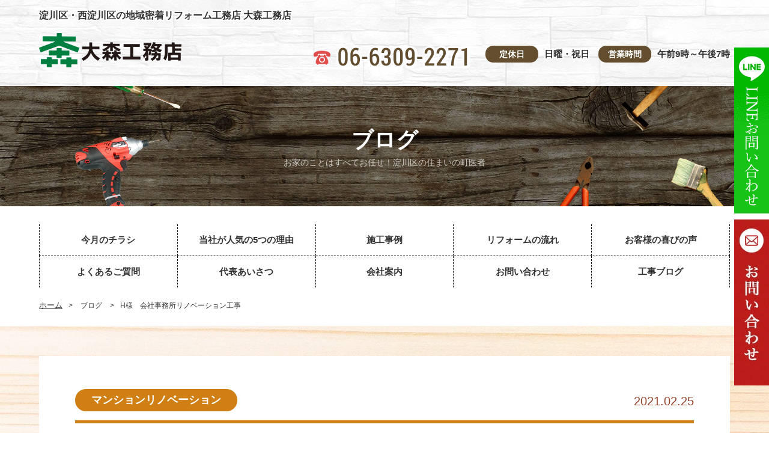

--- FILE ---
content_type: text/html; charset=UTF-8
request_url: https://omorikoumuten.jp/blog/h/
body_size: 11174
content:
<!DOCTYPE html>
<html>
<head>
<!-- Google Tag Manager -->
<script>(function(w,d,s,l,i){w[l]=w[l]||[];w[l].push({'gtm.start':
new Date().getTime(),event:'gtm.js'});var f=d.getElementsByTagName(s)[0],
j=d.createElement(s),dl=l!='dataLayer'?'&l='+l:'';j.async=true;j.src=
'https://www.googletagmanager.com/gtm.js?id='+i+dl;f.parentNode.insertBefore(j,f);
})(window,document,'script','dataLayer','GTM-MZ43T3P');</script>
<!-- End Google Tag Manager -->
<meta name="facebook-domain-verification" content="34nsrc3l7itqkvslz2dwpk66ta9ylr" />
<meta http-equiv="Content-Type" content="text/html; charset=UTF-8">
<meta name="viewport" content="width=device-width, initial-scale = 1.0">

<meta name="keywords" content="淀川区,西淀川区,リフォーム,工務店,大森工務店">
<meta name="description" content="淀川区・西淀川区のリフォームのことなら地域密着リフォーム工務店の株式会社大森工務店にお任せください！！">
<!--[if IE]><meta http-equiv="X-UA-Compatible" content="IE=edge"><![endif]-->
<link rel="shortcut icon" href="https://omorikoumuten.jp/wp-content/themes/omorikoumuten/images/favicon.ico">
<link rel="apple-touch-icon-precomposed" size="114x114" href="https://omorikoumuten.jp/wp-content/themes/omorikoumuten/images/ico_home.png">
<link rel="stylesheet" type="text/css" href="https://omorikoumuten.jp/wp-content/themes/omorikoumuten/css/cmn_style.css" media="all" />
<link rel="stylesheet" type="text/css" href="https://omorikoumuten.jp/wp-content/themes/omorikoumuten/css/cmn_layout.css" media="all" />
<link rel="stylesheet" href="https://omorikoumuten.jp/wp-content/themes/omorikoumuten/style.css" type="text/css" media="all" /><link rel="stylesheet" href="https://omorikoumuten.jp/wp-content/themes/omorikoumuten/css/cmn_layout.css">
<link rel="stylesheet" href="https://omorikoumuten.jp/wp-content/themes/omorikoumuten/css/slick.css">
<link rel="stylesheet" href="https://omorikoumuten.jp/wp-content/themes/omorikoumuten/css/slick-theme.css">
<link rel="stylesheet" type="text/css" href="https://omorikoumuten.jp/wp-content/themes/omorikoumuten/css/slider-pro.min.css">
<script type="text/javascript" src="https://omorikoumuten.jp/wp-content/themes/omorikoumuten/js/jquery.min.js"></script>
<script src="https://omorikoumuten.jp/wp-content/themes/omorikoumuten/js/slick.js"></script>
<script type="text/javascript" src="https://omorikoumuten.jp/wp-content/themes/omorikoumuten/js/common.js"></script>
<script src="https://omorikoumuten.jp/wp-content/themes/omorikoumuten/js/jquery.matchHeight-min.js"></script>
<script src="https://omorikoumuten.jp/wp-content/themes/omorikoumuten/js/jquery.biggerlink.min.js"></script>
<script src="https://omorikoumuten.jp/wp-content/themes/omorikoumuten/js/jquery.sliderPro.min.js"></script>
<script type="text/javascript">
	jQuery(function($) {
		var nav = $('#catalognavi'),
		offset = nav.offset();
		$(window).scroll(function () {
		  if($(window).scrollTop() > 677) {
			nav.addClass('navifixed');
		  } else {
			nav.removeClass('navifixed');
		  }
		});
	});
</script>
<script>
	$(function(){
		$( '.slider-pro-pc' ).sliderPro({
			width: 1150,
			height: 700,
			visibleSize: '100%',
			arrows: true,
			buttons: true,
			slideDistance:5
		});
		$( '.slider-pro-ts' ).sliderPro({
			width: 640,
			height: 480,
			visibleSize: '100%',
			arrows: false,
			buttons: true,
			slideDistance:0
		});
	})
</script>

<!--[if lt IE 9]>
	<script src="http://html5shim.googlecode.com/svn/trunk/html5.js"></script>
<![endif]-->
	

	<style>img:is([sizes="auto" i], [sizes^="auto," i]) { contain-intrinsic-size: 3000px 1500px }</style>
	
		<!-- All in One SEO 4.6.9.1 - aioseo.com -->
		<title>H様 会社事務所リノベーション工事 | 淀川区・西淀川区の地域密着リフォーム工務店 大森工務店</title>
		<meta name="description" content="トイレはアメージュｚでフチが無いタイプになっておりますので掃除がしやすいです。 洗面台はオフトです。 コンパクトでお手入れがしやすくなっております。" />
		<meta name="robots" content="max-image-preview:large" />
		<meta name="keywords" content="大森工務店,リフォーム,店舗工事,内装工事,水廻り雑工事" />
		<link rel="canonical" href="https://omorikoumuten.jp/blog/h/" />
		<meta name="generator" content="All in One SEO (AIOSEO) 4.6.9.1" />

		<!-- Google Tag Manager -->
<script>(function(w,d,s,l,i){w[l]=w[l]||[];w[l].push({'gtm.start':
new Date().getTime(),event:'gtm.js'});var f=d.getElementsByTagName(s)[0],
j=d.createElement(s),dl=l!='dataLayer'?'&l='+l:'';j.async=true;j.src=
'https://www.googletagmanager.com/gtm.js?id='+i+dl;f.parentNode.insertBefore(j,f);
})(window,document,'script','dataLayer','GTM-MJN5L6M');</script>
<!-- End Google Tag Manager -->
		<script type="application/ld+json" class="aioseo-schema">
			{"@context":"https:\/\/schema.org","@graph":[{"@type":"BreadcrumbList","@id":"https:\/\/omorikoumuten.jp\/blog\/h\/#breadcrumblist","itemListElement":[{"@type":"ListItem","@id":"https:\/\/omorikoumuten.jp\/#listItem","position":1,"name":"\u5bb6","item":"https:\/\/omorikoumuten.jp\/","nextItem":"https:\/\/omorikoumuten.jp\/blog\/h\/#listItem"},{"@type":"ListItem","@id":"https:\/\/omorikoumuten.jp\/blog\/h\/#listItem","position":2,"name":"H\u69d8\u3000\u4f1a\u793e\u4e8b\u52d9\u6240\u30ea\u30ce\u30d9\u30fc\u30b7\u30e7\u30f3\u5de5\u4e8b","previousItem":"https:\/\/omorikoumuten.jp\/#listItem"}]},{"@type":"Organization","@id":"https:\/\/omorikoumuten.jp\/#organization","name":"\u6dc0\u5ddd\u533a\u30fb\u897f\u6dc0\u5ddd\u533a\u306e\u5730\u57df\u5bc6\u7740\u30ea\u30d5\u30a9\u30fc\u30e0\u5de5\u52d9\u5e97 \u5927\u68ee\u5de5\u52d9\u5e97","url":"https:\/\/omorikoumuten.jp\/"},{"@type":"WebPage","@id":"https:\/\/omorikoumuten.jp\/blog\/h\/#webpage","url":"https:\/\/omorikoumuten.jp\/blog\/h\/","name":"H\u69d8 \u4f1a\u793e\u4e8b\u52d9\u6240\u30ea\u30ce\u30d9\u30fc\u30b7\u30e7\u30f3\u5de5\u4e8b | \u6dc0\u5ddd\u533a\u30fb\u897f\u6dc0\u5ddd\u533a\u306e\u5730\u57df\u5bc6\u7740\u30ea\u30d5\u30a9\u30fc\u30e0\u5de5\u52d9\u5e97 \u5927\u68ee\u5de5\u52d9\u5e97","description":"\u30c8\u30a4\u30ec\u306f\u30a2\u30e1\u30fc\u30b8\u30e5\uff5a\u3067\u30d5\u30c1\u304c\u7121\u3044\u30bf\u30a4\u30d7\u306b\u306a\u3063\u3066\u304a\u308a\u307e\u3059\u306e\u3067\u6383\u9664\u304c\u3057\u3084\u3059\u3044\u3067\u3059\u3002 \u6d17\u9762\u53f0\u306f\u30aa\u30d5\u30c8\u3067\u3059\u3002 \u30b3\u30f3\u30d1\u30af\u30c8\u3067\u304a\u624b\u5165\u308c\u304c\u3057\u3084\u3059\u304f\u306a\u3063\u3066\u304a\u308a\u307e\u3059\u3002","inLanguage":"ja","isPartOf":{"@id":"https:\/\/omorikoumuten.jp\/#website"},"breadcrumb":{"@id":"https:\/\/omorikoumuten.jp\/blog\/h\/#breadcrumblist"},"datePublished":"2021-02-25T13:03:42+09:00","dateModified":"2021-02-25T13:03:42+09:00"},{"@type":"WebSite","@id":"https:\/\/omorikoumuten.jp\/#website","url":"https:\/\/omorikoumuten.jp\/","name":"\u6dc0\u5ddd\u533a\u30fb\u897f\u6dc0\u5ddd\u533a\u306e\u5730\u57df\u5bc6\u7740\u30ea\u30d5\u30a9\u30fc\u30e0\u5de5\u52d9\u5e97 \u5927\u68ee\u5de5\u52d9\u5e97","inLanguage":"ja","publisher":{"@id":"https:\/\/omorikoumuten.jp\/#organization"}}]}
		</script>
		<!-- All in One SEO -->

<script type="text/javascript">
/* <![CDATA[ */
window._wpemojiSettings = {"baseUrl":"https:\/\/s.w.org\/images\/core\/emoji\/15.0.3\/72x72\/","ext":".png","svgUrl":"https:\/\/s.w.org\/images\/core\/emoji\/15.0.3\/svg\/","svgExt":".svg","source":{"concatemoji":"https:\/\/omorikoumuten.jp\/wp-includes\/js\/wp-emoji-release.min.js?ver=6.7.1"}};
/*! This file is auto-generated */
!function(i,n){var o,s,e;function c(e){try{var t={supportTests:e,timestamp:(new Date).valueOf()};sessionStorage.setItem(o,JSON.stringify(t))}catch(e){}}function p(e,t,n){e.clearRect(0,0,e.canvas.width,e.canvas.height),e.fillText(t,0,0);var t=new Uint32Array(e.getImageData(0,0,e.canvas.width,e.canvas.height).data),r=(e.clearRect(0,0,e.canvas.width,e.canvas.height),e.fillText(n,0,0),new Uint32Array(e.getImageData(0,0,e.canvas.width,e.canvas.height).data));return t.every(function(e,t){return e===r[t]})}function u(e,t,n){switch(t){case"flag":return n(e,"\ud83c\udff3\ufe0f\u200d\u26a7\ufe0f","\ud83c\udff3\ufe0f\u200b\u26a7\ufe0f")?!1:!n(e,"\ud83c\uddfa\ud83c\uddf3","\ud83c\uddfa\u200b\ud83c\uddf3")&&!n(e,"\ud83c\udff4\udb40\udc67\udb40\udc62\udb40\udc65\udb40\udc6e\udb40\udc67\udb40\udc7f","\ud83c\udff4\u200b\udb40\udc67\u200b\udb40\udc62\u200b\udb40\udc65\u200b\udb40\udc6e\u200b\udb40\udc67\u200b\udb40\udc7f");case"emoji":return!n(e,"\ud83d\udc26\u200d\u2b1b","\ud83d\udc26\u200b\u2b1b")}return!1}function f(e,t,n){var r="undefined"!=typeof WorkerGlobalScope&&self instanceof WorkerGlobalScope?new OffscreenCanvas(300,150):i.createElement("canvas"),a=r.getContext("2d",{willReadFrequently:!0}),o=(a.textBaseline="top",a.font="600 32px Arial",{});return e.forEach(function(e){o[e]=t(a,e,n)}),o}function t(e){var t=i.createElement("script");t.src=e,t.defer=!0,i.head.appendChild(t)}"undefined"!=typeof Promise&&(o="wpEmojiSettingsSupports",s=["flag","emoji"],n.supports={everything:!0,everythingExceptFlag:!0},e=new Promise(function(e){i.addEventListener("DOMContentLoaded",e,{once:!0})}),new Promise(function(t){var n=function(){try{var e=JSON.parse(sessionStorage.getItem(o));if("object"==typeof e&&"number"==typeof e.timestamp&&(new Date).valueOf()<e.timestamp+604800&&"object"==typeof e.supportTests)return e.supportTests}catch(e){}return null}();if(!n){if("undefined"!=typeof Worker&&"undefined"!=typeof OffscreenCanvas&&"undefined"!=typeof URL&&URL.createObjectURL&&"undefined"!=typeof Blob)try{var e="postMessage("+f.toString()+"("+[JSON.stringify(s),u.toString(),p.toString()].join(",")+"));",r=new Blob([e],{type:"text/javascript"}),a=new Worker(URL.createObjectURL(r),{name:"wpTestEmojiSupports"});return void(a.onmessage=function(e){c(n=e.data),a.terminate(),t(n)})}catch(e){}c(n=f(s,u,p))}t(n)}).then(function(e){for(var t in e)n.supports[t]=e[t],n.supports.everything=n.supports.everything&&n.supports[t],"flag"!==t&&(n.supports.everythingExceptFlag=n.supports.everythingExceptFlag&&n.supports[t]);n.supports.everythingExceptFlag=n.supports.everythingExceptFlag&&!n.supports.flag,n.DOMReady=!1,n.readyCallback=function(){n.DOMReady=!0}}).then(function(){return e}).then(function(){var e;n.supports.everything||(n.readyCallback(),(e=n.source||{}).concatemoji?t(e.concatemoji):e.wpemoji&&e.twemoji&&(t(e.twemoji),t(e.wpemoji)))}))}((window,document),window._wpemojiSettings);
/* ]]> */
</script>
<style id='wp-emoji-styles-inline-css' type='text/css'>

	img.wp-smiley, img.emoji {
		display: inline !important;
		border: none !important;
		box-shadow: none !important;
		height: 1em !important;
		width: 1em !important;
		margin: 0 0.07em !important;
		vertical-align: -0.1em !important;
		background: none !important;
		padding: 0 !important;
	}
</style>
<link rel='stylesheet' id='wp-block-library-css' href='https://omorikoumuten.jp/wp-includes/css/dist/block-library/style.min.css?ver=6.7.1' type='text/css' media='all' />
<style id='classic-theme-styles-inline-css' type='text/css'>
/*! This file is auto-generated */
.wp-block-button__link{color:#fff;background-color:#32373c;border-radius:9999px;box-shadow:none;text-decoration:none;padding:calc(.667em + 2px) calc(1.333em + 2px);font-size:1.125em}.wp-block-file__button{background:#32373c;color:#fff;text-decoration:none}
</style>
<style id='global-styles-inline-css' type='text/css'>
:root{--wp--preset--aspect-ratio--square: 1;--wp--preset--aspect-ratio--4-3: 4/3;--wp--preset--aspect-ratio--3-4: 3/4;--wp--preset--aspect-ratio--3-2: 3/2;--wp--preset--aspect-ratio--2-3: 2/3;--wp--preset--aspect-ratio--16-9: 16/9;--wp--preset--aspect-ratio--9-16: 9/16;--wp--preset--color--black: #000000;--wp--preset--color--cyan-bluish-gray: #abb8c3;--wp--preset--color--white: #ffffff;--wp--preset--color--pale-pink: #f78da7;--wp--preset--color--vivid-red: #cf2e2e;--wp--preset--color--luminous-vivid-orange: #ff6900;--wp--preset--color--luminous-vivid-amber: #fcb900;--wp--preset--color--light-green-cyan: #7bdcb5;--wp--preset--color--vivid-green-cyan: #00d084;--wp--preset--color--pale-cyan-blue: #8ed1fc;--wp--preset--color--vivid-cyan-blue: #0693e3;--wp--preset--color--vivid-purple: #9b51e0;--wp--preset--gradient--vivid-cyan-blue-to-vivid-purple: linear-gradient(135deg,rgba(6,147,227,1) 0%,rgb(155,81,224) 100%);--wp--preset--gradient--light-green-cyan-to-vivid-green-cyan: linear-gradient(135deg,rgb(122,220,180) 0%,rgb(0,208,130) 100%);--wp--preset--gradient--luminous-vivid-amber-to-luminous-vivid-orange: linear-gradient(135deg,rgba(252,185,0,1) 0%,rgba(255,105,0,1) 100%);--wp--preset--gradient--luminous-vivid-orange-to-vivid-red: linear-gradient(135deg,rgba(255,105,0,1) 0%,rgb(207,46,46) 100%);--wp--preset--gradient--very-light-gray-to-cyan-bluish-gray: linear-gradient(135deg,rgb(238,238,238) 0%,rgb(169,184,195) 100%);--wp--preset--gradient--cool-to-warm-spectrum: linear-gradient(135deg,rgb(74,234,220) 0%,rgb(151,120,209) 20%,rgb(207,42,186) 40%,rgb(238,44,130) 60%,rgb(251,105,98) 80%,rgb(254,248,76) 100%);--wp--preset--gradient--blush-light-purple: linear-gradient(135deg,rgb(255,206,236) 0%,rgb(152,150,240) 100%);--wp--preset--gradient--blush-bordeaux: linear-gradient(135deg,rgb(254,205,165) 0%,rgb(254,45,45) 50%,rgb(107,0,62) 100%);--wp--preset--gradient--luminous-dusk: linear-gradient(135deg,rgb(255,203,112) 0%,rgb(199,81,192) 50%,rgb(65,88,208) 100%);--wp--preset--gradient--pale-ocean: linear-gradient(135deg,rgb(255,245,203) 0%,rgb(182,227,212) 50%,rgb(51,167,181) 100%);--wp--preset--gradient--electric-grass: linear-gradient(135deg,rgb(202,248,128) 0%,rgb(113,206,126) 100%);--wp--preset--gradient--midnight: linear-gradient(135deg,rgb(2,3,129) 0%,rgb(40,116,252) 100%);--wp--preset--font-size--small: 13px;--wp--preset--font-size--medium: 20px;--wp--preset--font-size--large: 36px;--wp--preset--font-size--x-large: 42px;--wp--preset--spacing--20: 0.44rem;--wp--preset--spacing--30: 0.67rem;--wp--preset--spacing--40: 1rem;--wp--preset--spacing--50: 1.5rem;--wp--preset--spacing--60: 2.25rem;--wp--preset--spacing--70: 3.38rem;--wp--preset--spacing--80: 5.06rem;--wp--preset--shadow--natural: 6px 6px 9px rgba(0, 0, 0, 0.2);--wp--preset--shadow--deep: 12px 12px 50px rgba(0, 0, 0, 0.4);--wp--preset--shadow--sharp: 6px 6px 0px rgba(0, 0, 0, 0.2);--wp--preset--shadow--outlined: 6px 6px 0px -3px rgba(255, 255, 255, 1), 6px 6px rgba(0, 0, 0, 1);--wp--preset--shadow--crisp: 6px 6px 0px rgba(0, 0, 0, 1);}:where(.is-layout-flex){gap: 0.5em;}:where(.is-layout-grid){gap: 0.5em;}body .is-layout-flex{display: flex;}.is-layout-flex{flex-wrap: wrap;align-items: center;}.is-layout-flex > :is(*, div){margin: 0;}body .is-layout-grid{display: grid;}.is-layout-grid > :is(*, div){margin: 0;}:where(.wp-block-columns.is-layout-flex){gap: 2em;}:where(.wp-block-columns.is-layout-grid){gap: 2em;}:where(.wp-block-post-template.is-layout-flex){gap: 1.25em;}:where(.wp-block-post-template.is-layout-grid){gap: 1.25em;}.has-black-color{color: var(--wp--preset--color--black) !important;}.has-cyan-bluish-gray-color{color: var(--wp--preset--color--cyan-bluish-gray) !important;}.has-white-color{color: var(--wp--preset--color--white) !important;}.has-pale-pink-color{color: var(--wp--preset--color--pale-pink) !important;}.has-vivid-red-color{color: var(--wp--preset--color--vivid-red) !important;}.has-luminous-vivid-orange-color{color: var(--wp--preset--color--luminous-vivid-orange) !important;}.has-luminous-vivid-amber-color{color: var(--wp--preset--color--luminous-vivid-amber) !important;}.has-light-green-cyan-color{color: var(--wp--preset--color--light-green-cyan) !important;}.has-vivid-green-cyan-color{color: var(--wp--preset--color--vivid-green-cyan) !important;}.has-pale-cyan-blue-color{color: var(--wp--preset--color--pale-cyan-blue) !important;}.has-vivid-cyan-blue-color{color: var(--wp--preset--color--vivid-cyan-blue) !important;}.has-vivid-purple-color{color: var(--wp--preset--color--vivid-purple) !important;}.has-black-background-color{background-color: var(--wp--preset--color--black) !important;}.has-cyan-bluish-gray-background-color{background-color: var(--wp--preset--color--cyan-bluish-gray) !important;}.has-white-background-color{background-color: var(--wp--preset--color--white) !important;}.has-pale-pink-background-color{background-color: var(--wp--preset--color--pale-pink) !important;}.has-vivid-red-background-color{background-color: var(--wp--preset--color--vivid-red) !important;}.has-luminous-vivid-orange-background-color{background-color: var(--wp--preset--color--luminous-vivid-orange) !important;}.has-luminous-vivid-amber-background-color{background-color: var(--wp--preset--color--luminous-vivid-amber) !important;}.has-light-green-cyan-background-color{background-color: var(--wp--preset--color--light-green-cyan) !important;}.has-vivid-green-cyan-background-color{background-color: var(--wp--preset--color--vivid-green-cyan) !important;}.has-pale-cyan-blue-background-color{background-color: var(--wp--preset--color--pale-cyan-blue) !important;}.has-vivid-cyan-blue-background-color{background-color: var(--wp--preset--color--vivid-cyan-blue) !important;}.has-vivid-purple-background-color{background-color: var(--wp--preset--color--vivid-purple) !important;}.has-black-border-color{border-color: var(--wp--preset--color--black) !important;}.has-cyan-bluish-gray-border-color{border-color: var(--wp--preset--color--cyan-bluish-gray) !important;}.has-white-border-color{border-color: var(--wp--preset--color--white) !important;}.has-pale-pink-border-color{border-color: var(--wp--preset--color--pale-pink) !important;}.has-vivid-red-border-color{border-color: var(--wp--preset--color--vivid-red) !important;}.has-luminous-vivid-orange-border-color{border-color: var(--wp--preset--color--luminous-vivid-orange) !important;}.has-luminous-vivid-amber-border-color{border-color: var(--wp--preset--color--luminous-vivid-amber) !important;}.has-light-green-cyan-border-color{border-color: var(--wp--preset--color--light-green-cyan) !important;}.has-vivid-green-cyan-border-color{border-color: var(--wp--preset--color--vivid-green-cyan) !important;}.has-pale-cyan-blue-border-color{border-color: var(--wp--preset--color--pale-cyan-blue) !important;}.has-vivid-cyan-blue-border-color{border-color: var(--wp--preset--color--vivid-cyan-blue) !important;}.has-vivid-purple-border-color{border-color: var(--wp--preset--color--vivid-purple) !important;}.has-vivid-cyan-blue-to-vivid-purple-gradient-background{background: var(--wp--preset--gradient--vivid-cyan-blue-to-vivid-purple) !important;}.has-light-green-cyan-to-vivid-green-cyan-gradient-background{background: var(--wp--preset--gradient--light-green-cyan-to-vivid-green-cyan) !important;}.has-luminous-vivid-amber-to-luminous-vivid-orange-gradient-background{background: var(--wp--preset--gradient--luminous-vivid-amber-to-luminous-vivid-orange) !important;}.has-luminous-vivid-orange-to-vivid-red-gradient-background{background: var(--wp--preset--gradient--luminous-vivid-orange-to-vivid-red) !important;}.has-very-light-gray-to-cyan-bluish-gray-gradient-background{background: var(--wp--preset--gradient--very-light-gray-to-cyan-bluish-gray) !important;}.has-cool-to-warm-spectrum-gradient-background{background: var(--wp--preset--gradient--cool-to-warm-spectrum) !important;}.has-blush-light-purple-gradient-background{background: var(--wp--preset--gradient--blush-light-purple) !important;}.has-blush-bordeaux-gradient-background{background: var(--wp--preset--gradient--blush-bordeaux) !important;}.has-luminous-dusk-gradient-background{background: var(--wp--preset--gradient--luminous-dusk) !important;}.has-pale-ocean-gradient-background{background: var(--wp--preset--gradient--pale-ocean) !important;}.has-electric-grass-gradient-background{background: var(--wp--preset--gradient--electric-grass) !important;}.has-midnight-gradient-background{background: var(--wp--preset--gradient--midnight) !important;}.has-small-font-size{font-size: var(--wp--preset--font-size--small) !important;}.has-medium-font-size{font-size: var(--wp--preset--font-size--medium) !important;}.has-large-font-size{font-size: var(--wp--preset--font-size--large) !important;}.has-x-large-font-size{font-size: var(--wp--preset--font-size--x-large) !important;}
:where(.wp-block-post-template.is-layout-flex){gap: 1.25em;}:where(.wp-block-post-template.is-layout-grid){gap: 1.25em;}
:where(.wp-block-columns.is-layout-flex){gap: 2em;}:where(.wp-block-columns.is-layout-grid){gap: 2em;}
:root :where(.wp-block-pullquote){font-size: 1.5em;line-height: 1.6;}
</style>
<link rel='stylesheet' id='contact-form-7-css' href='https://omorikoumuten.jp/wp-content/plugins/contact-form-7/includes/css/styles.css?ver=5.5.3' type='text/css' media='all' />
<link rel='stylesheet' id='cf7msm_styles-css' href='https://omorikoumuten.jp/wp-content/plugins/contact-form-7-multi-step-module/resources/cf7msm.css?ver=4.4' type='text/css' media='all' />
<link rel='stylesheet' id='contact-form-7-confirm-css' href='https://omorikoumuten.jp/wp-content/plugins/contact-form-7-add-confirm/includes/css/styles.css?ver=5.1' type='text/css' media='all' />
<link rel='stylesheet' id='wp-pagenavi-css' href='https://omorikoumuten.jp/wp-content/plugins/wp-pagenavi/pagenavi-css.css?ver=2.70' type='text/css' media='all' />
<link rel='stylesheet' id='grw-public-main-css-css' href='https://omorikoumuten.jp/wp-content/plugins/widget-google-reviews/assets/css/public-main.css?ver=5.9.1' type='text/css' media='all' />
<script type="text/javascript" src="https://omorikoumuten.jp/wp-includes/js/jquery/jquery.min.js?ver=3.7.1" id="jquery-core-js"></script>
<script type="text/javascript" src="https://omorikoumuten.jp/wp-includes/js/jquery/jquery-migrate.min.js?ver=3.4.1" id="jquery-migrate-js"></script>
<script type="text/javascript" defer="defer" src="https://omorikoumuten.jp/wp-content/plugins/widget-google-reviews/assets/js/public-main.js?ver=5.9.1" id="grw-public-main-js-js"></script>
<link rel="https://api.w.org/" href="https://omorikoumuten.jp/wp-json/" /><link rel="EditURI" type="application/rsd+xml" title="RSD" href="https://omorikoumuten.jp/xmlrpc.php?rsd" />
<meta name="generator" content="WordPress 6.7.1" />
<link rel='shortlink' href='https://omorikoumuten.jp/?p=609' />
<link rel="alternate" title="oEmbed (JSON)" type="application/json+oembed" href="https://omorikoumuten.jp/wp-json/oembed/1.0/embed?url=https%3A%2F%2Fomorikoumuten.jp%2Fblog%2Fh%2F" />
<link rel="alternate" title="oEmbed (XML)" type="text/xml+oembed" href="https://omorikoumuten.jp/wp-json/oembed/1.0/embed?url=https%3A%2F%2Fomorikoumuten.jp%2Fblog%2Fh%2F&#038;format=xml" />
<script src="https://ajaxzip3.github.io/ajaxzip3.js" charset="UTF-8"></script>
    <script type="text/javascript">
    jQuery(function($){
    $("#zip").attr('onKeyUp', 'AjaxZip3.zip2addr(this,\'\',\'address\',\'address\');');
    $("#zip2").attr('onKeyUp', 'AjaxZip3.zip2addr(\'zip1\',\'zip2\',\'prefecture\',\'city\',\'street\');');});</script>
    <script type="text/javascript">
    jQuery(function($){
    $("#zip_s").attr('onKeyUp', 'AjaxZip3.zip2addr(this,\'\',\'address\',\'address\');');
    $("#zip2_s").attr('onKeyUp', 'AjaxZip3.zip2addr(\'zip1_s\',\'zip2_s\',\'prefecture_s\',\'city_s\',\'street\');');});</script>
<!-- Global site tag (gtag.js) - Google Analytics -->
<script async src="https://www.googletagmanager.com/gtag/js?id=UA-97420108-1"></script>
<script>
  window.dataLayer = window.dataLayer || [];
  function gtag(){dataLayer.push(arguments);}
  gtag('js', new Date());

  gtag('config', 'UA-97420108-1');
</script>


<!-- Facebook Pixel Code -->
<script>
  !function(f,b,e,v,n,t,s)
  {if(f.fbq)return;n=f.fbq=function(){n.callMethod?
  n.callMethod.apply(n,arguments):n.queue.push(arguments)};
  if(!f._fbq)f._fbq=n;n.push=n;n.loaded=!0;n.version='2.0';
  n.queue=[];t=b.createElement(e);t.async=!0;
  t.src=v;s=b.getElementsByTagName(e)[0];
  s.parentNode.insertBefore(t,s)}(window, document,'script',
  'https://connect.facebook.net/en_US/fbevents.js');
  fbq('init', '269663448231488');
  fbq('track', 'PageView');
</script>
<noscript><img height="1" width="1" style="display:none"
  src="https://www.facebook.com/tr?id=269663448231488&ev=PageView&noscript=1"
/></noscript>
<!-- End Facebook Pixel Code -->
</head>
<body>
<!-- Google Tag Manager (noscript) -->
<noscript><iframe src="https://www.googletagmanager.com/ns.html?id=GTM-MZ43T3P"
height="0" width="0" style="display:none;visibility:hidden"></iframe></noscript>
<!-- End Google Tag Manager (noscript) -->
<div id="wrapper">
	<div class="pageheader">
		<header>
			<div class="header">
				<div class="headerIn">
					<div class="inner visiblePC">
						<div class="headertxt clearfix">
							<div class="left text">淀川区・西淀川区の地域密着リフォーム工務店 大森工務店</div>
<!-- 							<div class="right text">〒532-0036 大阪府大阪市淀川区三津屋中3-11-21 GEOの隣</div> -->
						</div>
						<div class="headerbox clearfix">
							<h1 class="left op headerLogo"><a href="https://omorikoumuten.jp"><img src="https://omorikoumuten.jp/wp-content/themes/omorikoumuten/images/logo.png" alt="大森工務店"></a></h1>
							<div class="time right"><p class="ico ff01 mr10 ml15">営業時間</p><span>午前9時～午後7時</span></div>
							<div class="time right"><p class="ico ff01 mr10 ml25">定休日</p><span>日曜・祝日</span></div>
							<div class="headertel right"><img src="https://omorikoumuten.jp/wp-content/themes/omorikoumuten/images/pic_header03.png" alt="電話06-6309-2271"></div>
						</div>
					</div>
					<div class="visibleTS">
						<div class="spheader clearfix">
							<h1 class="logo left"><a href="https://omorikoumuten.jp"><img src="https://omorikoumuten.jp/wp-content/themes/omorikoumuten/images/pic_header04_pc.png" alt="淀川区・西淀川区の地域密着リフォーム店 大森工務店" class="tab_logo"><img src="https://omorikoumuten.jp/wp-content/themes/omorikoumuten/images/pic_header04_sp.png" alt="淀川区・西淀川区の地域密着リフォーム店 大森工務店" class="sp_logo"></a></h1>
							<div class="menu navbarToggle right" data-target=".navbarCollapse"><img src="https://omorikoumuten.jp/wp-content/themes/omorikoumuten/images/pic_header05.png" alt="メニューボタン"></div>
						</div>
					</div>
				</div><!-- /.headerIn -->
				<div class="visibleTS">
					<nav class="navbarCollapse">
						<div class="box clearfix">
							<p class="left"><img src="https://omorikoumuten.jp/wp-content/themes/omorikoumuten/images/pic_header04_sp.png" alt="淀川区・西淀川区の地域密着リフォーム店 大森工務店"></p>
							<div class="right navbarToggle" data-target=".navbarCollapse"><img src="https://omorikoumuten.jp/wp-content/themes/omorikoumuten/images/pic_header07.png" alt="close"></div>
						</div>
						<ul>
							<li><a href="https://omorikoumuten.jp/">ホーム</a></li>
							<li><a href="https://omorikoumuten.jp/good_deal">今月のチラシ</a></li>
							<li><a href="https://omorikoumuten.jp/reasons">当社が人気の5つの理由</a></li>
							<li><a href="https://omorikoumuten.jp/works">施工事例</a></li>
							<li><a href="https://omorikoumuten.jp/flow-reform">リフォームの流れ</a></li>
							<li><a href="https://omorikoumuten.jp/review">お客様の喜びの声</a></li>
							<li><a href="https://omorikoumuten.jp/faq">よくあるご質問</a></li>
							<li><a href="https://omorikoumuten.jp/staff">代表あいさつ</a></li>
							<li><a href="https://omorikoumuten.jp/outline">会社案内</a></li>
							<li><a href="https://omorikoumuten.jp/contact">お問い合わせ</a></li>
							<li><a href="https://omorikoumuten.jp/blog">工事ブログ</a></li>
						</ul>
						<div class="link">
							<a href="https://www.facebook.com/omorikoumuten/" target="_blank"><img src="https://omorikoumuten.jp/wp-content/themes/omorikoumuten/images/pic_header11.png" alt="大森工務店のフェイスブック"></a>
							<a href="https://www.instagram.com/omori_komuten/?hl=ja" target="_blank"><img src="https://omorikoumuten.jp/wp-content/themes/omorikoumuten/images/pic_header12.png" alt="大森工務店のインスタグラム"></a>
						</div>
					</nav><!-- /.navbar-collapse -->
				</div>
			</div><!-- /#header -->
		</header>
	</div><!-- pageheader -->
	<article class="article">
		<div class="pageteaser">
			<div class="inner">
				<h2 class="teasertit">
								ブログ								<span class="ff01">お家のことはすべてお任せ！淀川区の住まいの町医者</span>
				</h2>
			</div>
		</div><!-- .pageteaser -->
		<div id="contents">
			<div class="catalog visiblePC ff01" id="catalognavi">
				<div class="inner">
					<ul class="clearfix">
						<li><a href="https://omorikoumuten.jp/good_deal">今月のチラシ</a></li>
						<li><a href="https://omorikoumuten.jp/reasons">当社が人気の5つの理由</a></li>
						<li><a href="https://omorikoumuten.jp/works">施工事例</a></li>
						<li><a href="https://omorikoumuten.jp/flow-reform">リフォームの流れ</a></li>
						<li><a href="https://omorikoumuten.jp/review">お客様の喜びの声</a></li>
					</ul>
					<ul class="clearfix two">
						<li><a href="https://omorikoumuten.jp/faq">よくあるご質問</a></li>
						<li><a href="https://omorikoumuten.jp/staff">代表あいさつ</a></li>
						<li><a href="https://omorikoumuten.jp/outline">会社案内</a></li>
						<li><a href="https://omorikoumuten.jp/contact">お問い合わせ</a></li>
						<li><a href="https://omorikoumuten.jp/blog">工事ブログ</a></li>
					</ul>
				</div>
			</div>
			<div id="breadcrumb" class="visiblePC">
				<div class="inner">
					<p>
						<a href="https://omorikoumuten.jp">ホーム</a><span>&gt;</span>
										ブログ														<span>&gt;</span>H様　会社事務所リノベーション工事									</p>
				</div>
			</div>

		
			<div class="regunews regulationbg single">
				<div class="inner">
					<div class="regunewspanel">
						<div class="regunewstop clearfix">
							<p class="regucasecat sin">
							<a href="https://omorikoumuten.jp/blog_cate/manshonrenove/">マンションリノベーション</a>							</p>
							<p class="date">2021.02.25</p>
						</div>
						<h3 class="regucasetit">H様　会社事務所リノベーション工事</h3>
						<div class="mainpic"><img src="https://omorikoumuten.jp/wp-content/uploads/0d576503bd30c238c536db1ad22d68d8.jpg" alt="H様　会社事務所リノベーション工事"></a></div>
						
											<div class="regunewsbox"><p>こんにちわ～</p>
<p>最近は、気温が上がったり下がったりしておりますがいかがお過ごしでしょうか</p>
<p>体調管理しっかり行って行きましょう！！！</p>
<p>&nbsp;</p>
<p>先日、大阪市H様の会社事務所のリノベーション工事が完了致しました。</p>
<p>&nbsp;</p>
<p>ユニットバスから、トイレと洗面台に入れ替え工事致しました。</p>
<p>&nbsp;</p>
<p><span style="color: #ff6600;">工事まえです。</span></p>
<p><span style="font-size: 10pt;"><img fetchpriority="high" decoding="async" class="alignnone  wp-image-616" src="http://omorikoumuten.jp/wp-content/uploads/899c6cd3cfd46d4b73f0d7baec3ecd57-225x300.jpg" alt="" width="206" height="275" srcset="https://omorikoumuten.jp/wp-content/uploads/899c6cd3cfd46d4b73f0d7baec3ecd57-225x300.jpg 225w, https://omorikoumuten.jp/wp-content/uploads/899c6cd3cfd46d4b73f0d7baec3ecd57-768x1024.jpg 768w, https://omorikoumuten.jp/wp-content/uploads/899c6cd3cfd46d4b73f0d7baec3ecd57.jpg 1108w" sizes="(max-width: 206px) 100vw, 206px" />　</span><img decoding="async" class="alignnone  wp-image-615" src="http://omorikoumuten.jp/wp-content/uploads/dd97b42e67bcb7a091480bb44bf9a432-225x300.jpg" alt="" width="206" height="275" srcset="https://omorikoumuten.jp/wp-content/uploads/dd97b42e67bcb7a091480bb44bf9a432-225x300.jpg 225w, https://omorikoumuten.jp/wp-content/uploads/dd97b42e67bcb7a091480bb44bf9a432-768x1024.jpg 768w, https://omorikoumuten.jp/wp-content/uploads/dd97b42e67bcb7a091480bb44bf9a432.jpg 1108w" sizes="(max-width: 206px) 100vw, 206px" />　<img decoding="async" class="alignnone  wp-image-614" src="http://omorikoumuten.jp/wp-content/uploads/8b712635cea5dfb90557954b244dec32-225x300.jpg" alt="" width="205" height="273" srcset="https://omorikoumuten.jp/wp-content/uploads/8b712635cea5dfb90557954b244dec32-225x300.jpg 225w, https://omorikoumuten.jp/wp-content/uploads/8b712635cea5dfb90557954b244dec32-768x1024.jpg 768w, https://omorikoumuten.jp/wp-content/uploads/8b712635cea5dfb90557954b244dec32.jpg 1108w" sizes="(max-width: 205px) 100vw, 205px" /></p>
<p>&nbsp;</p>
<p>&nbsp;</p>
<p><span style="color: #ff6600;">工事後です。</span></p>
<p>　<img loading="lazy" decoding="async" class="alignnone  wp-image-605" src="http://omorikoumuten.jp/wp-content/uploads/236069dec236407f9c2dfb51fd192032-225x300.jpg" alt="" width="192" height="256" srcset="https://omorikoumuten.jp/wp-content/uploads/236069dec236407f9c2dfb51fd192032-225x300.jpg 225w, https://omorikoumuten.jp/wp-content/uploads/236069dec236407f9c2dfb51fd192032-768x1024.jpg 768w, https://omorikoumuten.jp/wp-content/uploads/236069dec236407f9c2dfb51fd192032.jpg 1108w" sizes="auto, (max-width: 192px) 100vw, 192px" /> <img loading="lazy" decoding="async" class="alignnone  wp-image-611" src="http://omorikoumuten.jp/wp-content/uploads/f8afa6129c4e1628cd0c546038ee7775-225x300.jpg" alt="" width="192" height="257" srcset="https://omorikoumuten.jp/wp-content/uploads/f8afa6129c4e1628cd0c546038ee7775-225x300.jpg 225w, https://omorikoumuten.jp/wp-content/uploads/f8afa6129c4e1628cd0c546038ee7775-768x1024.jpg 768w, https://omorikoumuten.jp/wp-content/uploads/f8afa6129c4e1628cd0c546038ee7775.jpg 1108w" sizes="auto, (max-width: 192px) 100vw, 192px" /> <img loading="lazy" decoding="async" class="alignnone  wp-image-610" src="http://omorikoumuten.jp/wp-content/uploads/c8eef93ce655b131c1343513a68ba85f-225x300.jpg" alt="" width="192" height="256" srcset="https://omorikoumuten.jp/wp-content/uploads/c8eef93ce655b131c1343513a68ba85f-225x300.jpg 225w, https://omorikoumuten.jp/wp-content/uploads/c8eef93ce655b131c1343513a68ba85f-768x1024.jpg 768w, https://omorikoumuten.jp/wp-content/uploads/c8eef93ce655b131c1343513a68ba85f.jpg 1108w" sizes="auto, (max-width: 192px) 100vw, 192px" /> <img loading="lazy" decoding="async" class="alignnone  wp-image-612" src="http://omorikoumuten.jp/wp-content/uploads/0d576503bd30c238c536db1ad22d68d8-225x300.jpg" alt="" width="209" height="279" srcset="https://omorikoumuten.jp/wp-content/uploads/0d576503bd30c238c536db1ad22d68d8-225x300.jpg 225w, https://omorikoumuten.jp/wp-content/uploads/0d576503bd30c238c536db1ad22d68d8-768x1024.jpg 768w, https://omorikoumuten.jp/wp-content/uploads/0d576503bd30c238c536db1ad22d68d8.jpg 1108w" sizes="auto, (max-width: 209px) 100vw, 209px" /></p>
<p>&nbsp;</p>
<p>トイレはアメージュｚでフチが無いタイプになっておりますので掃除がしやすいです。</p>
<p>洗面台はオフトです。</p>
<p>コンパクトでお手入れがしやすくなっております。</p>
<p>&nbsp;</p>
<p>工事のご依頼ありがとうございました！！</p>
<p>またお困りの事がございましたら何でもご相談ください。</p>
<p>&nbsp;</p>
<p><span style="color: #008000;">株式会社　大森工務店</span></p>
<p><span style="color: #008000;">代表取締役社長　大森雄大</span></p>
</div>
					
						<div class="regunewsbox">
	
							
						</div><!-- regunewsbox -->
					</div><!-- regunewspanel -->
					<div class="combtn ff01"><a href="https://omorikoumuten.jp/blog" class="op">一覧へ戻る</a></div>
						
					<div class="regunewsother blogSingle">
						<p class="tit"><img src="https://omorikoumuten.jp/wp-content/themes/omorikoumuten/images/tit_regulation05.png" alt="新着記事"></p>
						<div class="works blog">
							<ul class="clearfix">
								<li>
									<div class="box hlg01">
										<p class="pic"><a href="https://omorikoumuten.jp/blog/post-1042/"><img src="https://omorikoumuten.jp/wp-content/uploads/8300BC16-D121-4FBC-83E4-91527977299D.jpg" alt="フロアタイル上貼り工事"></a></p>
										<div class="categorybox clearfix">
											<p class="cate">
																						</p>
											<p class="date">2026.01.07</p>
										</div>
										<div class="txt ff01">
										フロアタイル上貼り工事										</div>
									</div>
								</li>
								<li>
									<div class="box hlg01">
										<p class="pic"><a href="https://omorikoumuten.jp/blog/post-1030/"><img src="https://omorikoumuten.jp/wp-content/uploads/S__144039945_0.jpg" alt="工場　防音工事"></a></p>
										<div class="categorybox clearfix">
											<p class="cate">
																						</p>
											<p class="date">2025.11.21</p>
										</div>
										<div class="txt ff01">
										工場　防音工事										</div>
									</div>
								</li>
								<li>
									<div class="box hlg01">
										<p class="pic"><a href="https://omorikoumuten.jp/blog/post-1015/"><img src="https://omorikoumuten.jp/wp-content/uploads/AEF1BA00-0AAE-4633-9827-946F69E9B0FB.jpg" alt="マンションリノベーション"></a></p>
										<div class="categorybox clearfix">
											<p class="cate">
																						</p>
											<p class="date">2025.10.27</p>
										</div>
										<div class="txt ff01">
										マンションリノベーション										</div>
									</div>
								</li>
							</ul>
						</div>
					</div><!-- regunewsother -->
				</div><!-- inner -->
			</div><!-- regunews regulationbg -->

			<div class="works blog blogCont">
				<div class="top"><img src="https://omorikoumuten.jp/wp-content/themes/omorikoumuten/images/pic_category02.png" alt=""></div>
				<div class="inner">
					<h2 class="tit"><img src="https://omorikoumuten.jp/wp-content/themes/omorikoumuten/images/pic_category01.png" alt="ブログ種別"></h2>
				</div>
				<div class="regucategory">
					<div class="inner">
						<ul class="regucategorylist clearfix">
								<li class="cat-item cat-item-39"><a href="https://omorikoumuten.jp/blog_cate/39/">新築工事</a>
</li>
	<li class="cat-item cat-item-36"><a href="https://omorikoumuten.jp/blog_cate/36/">外壁工事</a>
</li>
	<li class="cat-item cat-item-32"><a href="https://omorikoumuten.jp/blog_cate/32/">マンションリフォーム</a>
</li>
	<li class="cat-item cat-item-31"><a href="https://omorikoumuten.jp/blog_cate/31/">マンションフルリノベーション</a>
</li>
	<li class="cat-item cat-item-30"><a href="https://omorikoumuten.jp/blog_cate/30/">水回りのリフォーム</a>
</li>
	<li class="cat-item cat-item-29"><a href="https://omorikoumuten.jp/blog_cate/29/">タイル張り替え</a>
</li>
	<li class="cat-item cat-item-28"><a href="https://omorikoumuten.jp/blog_cate/28/">ご案内</a>
</li>
	<li class="cat-item cat-item-25"><a href="https://omorikoumuten.jp/blog_cate/shatakouji/">シャッター</a>
</li>
	<li class="cat-item cat-item-22"><a href="https://omorikoumuten.jp/blog_cate/koronataisaku/">コロナ対策</a>
</li>
	<li class="cat-item cat-item-21"><a href="https://omorikoumuten.jp/blog_cate/namiitakoukankouji/">波板交換</a>
</li>
	<li class="cat-item cat-item-18"><a href="https://omorikoumuten.jp/blog_cate/manshonrenove/">マンションリノベーション</a>
</li>
	<li class="cat-item cat-item-17"><a href="https://omorikoumuten.jp/blog_cate/tempokaisoukouji/">店舗改装</a>
</li>
	<li class="cat-item cat-item-16"><a href="https://omorikoumuten.jp/blog_cate/renovation-2/">リノベーション</a>
</li>
	<li class="cat-item cat-item-14"><a href="https://omorikoumuten.jp/blog_cate/morutaruhoshuukouji/">モルタル補修</a>
</li>
						</ul>
					</div>
				</div>
			</div>
		<p class="formimg visiblePC"><img src="https://omorikoumuten.jp/wp-content/themes/omorikoumuten/images/img_regulation20.png" alt="まずはお気軽にお電話ください！"></p>
		<div class="visiblePC">
			<div class="pcfixed">
				<div class="top op"><a href="https://llll.style/lp/zbv/67ft" target="_blank"><img src="https://omorikoumuten.jp/wp-content/themes/omorikoumuten/images/fixed_line.gif" alt="LINEお問い合わせ"></a></div>
				<div class="bottom op"><a href="https://omorikoumuten.jp/contact"><img src="https://omorikoumuten.jp/wp-content/themes/omorikoumuten/images/fixed.jpg" alt="お問い合わせ"></a></div>
			</div>
		</div>
		<div class="visibleTS">
			<div class="spfixed">
				<div class="pageflex">
					<dl class="tel hlg01 biggerlink">
						<dt><a href="tel:0663092271"><img src="https://omorikoumuten.jp/wp-content/themes/omorikoumuten/images/ico_tel.png" alt=""></a></dt>
						<dd>電話でお問い合わせ</dd>
					</dl>
					<dl class="line hlg01 biggerlink">
						<dt><a href="https://llll.style/lp/zbv/67ft" target="_blank"><img src="https://omorikoumuten.jp/wp-content/themes/omorikoumuten/images/ico_line.png" alt=""></a></dt>
						<dd>LINEでお問い合わせ</dd>
					</dl>
				</div>
			</div>
		</div>
		<div class="pageTop op"><a href="#"><img src="https://omorikoumuten.jp/wp-content/themes/omorikoumuten/images/pagetop.png" alt="ページの先頭へ"></a></div>
	</article>

	<footer>
		<div class="footer">
			<div class="header">
				<div class="headerIn">
					<div class="inner">
						<div class="headertxt clearfix">
							<div class="left text">淀川区・西淀川区の地域密着リフォーム店</div>
<!-- 							<div class="right visiblePC text">〒532-0036 大阪府大阪市淀川区三津屋中3-11-21 GEOの隣</div> -->
						</div>
						<div class="headerbox clearfix">
							<div class="left headerLogo"><img src="https://omorikoumuten.jp/wp-content/themes/omorikoumuten/images/logo.png" alt="淀川区の地域密着リフォーム店 大森工務店"></div>
							<div class="headertel right visibleTS"><img src="https://omorikoumuten.jp/wp-content/themes/omorikoumuten/images/pic_header03.png" alt="電話06-6309-2271"></div>
							<div class="time right"><p class="ico ff01">営業時間</p><span>午前9時～午後7時</span></div>
							<div class="time right"><p class="ico ff01">定休日</p><span>日曜・祝日</span></div>
<!-- 							<p class="location visibleTS">〒532-0036 大阪府大阪市淀川区三津屋中3-11-21 GEOの隣</p> -->
							<div class="headertel right visiblePC"><img src="https://omorikoumuten.jp/wp-content/themes/omorikoumuten/images/pic_header03.png" alt="電話06-6309-2271"></div>
						</div>
						<div class="headerbox clearfix">
							<ul class="footer_shop_list">
								<li>
									<p class="shop_name">本社</p>
									<p class="shop_address"><span class="post_code">〒532-0021</span>大阪府大阪市淀川区田川北1丁目9ー17</p>
								</li>
								<li>
									<p class="shop_name">大阪営業所</p>
									<p class="shop_address"><span class="post_code">〒532-0026</span>大阪府大阪市淀川区塚本2-2-23</p>
								</li>
								<li>
									<p class="shop_name">東京営業所</p>
									<p class="shop_address"><span class="post_code">〒107-0052</span>東京都港区赤坂2丁目19−4 関ビル</p>
								</li>
							</ul>
						</div>
						<div class="links"><a class="facebook op" href="https://www.facebook.com/omorikoumuten/" target="_blank"><img src="https://omorikoumuten.jp/wp-content/themes/omorikoumuten/images/pic_header11.png" alt="大森工務店のフェイスブック"></a><a class="ins op" href="https://www.instagram.com/omori_komuten/?hl=ja" target="_blank"><img src="https://omorikoumuten.jp/wp-content/themes/omorikoumuten/images/pic_header12.png" alt="大森工務店のインスタグラム"></a></div>
					</div>
				</div>
			</div>
		</div>
	</footer>

</div><!-- /#wrapper -->
<script type="text/javascript" src="https://omorikoumuten.jp/wp-includes/js/dist/vendor/wp-polyfill.min.js?ver=3.15.0" id="wp-polyfill-js"></script>
<script type="text/javascript" id="contact-form-7-js-extra">
/* <![CDATA[ */
var wpcf7 = {"api":{"root":"https:\/\/omorikoumuten.jp\/wp-json\/","namespace":"contact-form-7\/v1"}};
/* ]]> */
</script>
<script type="text/javascript" src="https://omorikoumuten.jp/wp-content/plugins/contact-form-7/includes/js/index.js?ver=5.5.3" id="contact-form-7-js"></script>
<script type="text/javascript" id="cf7msm-js-extra">
/* <![CDATA[ */
var cf7msm_posted_data = [];
/* ]]> */
</script>
<script type="text/javascript" src="https://omorikoumuten.jp/wp-content/plugins/contact-form-7-multi-step-module/resources/cf7msm.min.js?ver=4.4" id="cf7msm-js"></script>
<script type="text/javascript" src="https://omorikoumuten.jp/wp-includes/js/jquery/jquery.form.min.js?ver=4.3.0" id="jquery-form-js"></script>
<script type="text/javascript" src="https://omorikoumuten.jp/wp-content/plugins/contact-form-7-add-confirm/includes/js/scripts.js?ver=5.1" id="contact-form-7-confirm-js"></script>
</body>
</html>


--- FILE ---
content_type: text/css
request_url: https://omorikoumuten.jp/wp-content/themes/omorikoumuten/css/cmn_layout.css
body_size: 1036
content:
@charset "UTF-8";
/*
 * cmn_layout.css
 *
 *  version --- 1.0
 */


/* !HTML5 elements
---------------------------------------------------------- */
header, footer, nav, section, aside, article {
	display: block;
}
/* !Reseting
---------------------------------------------------------- */
body {
	font-family: "游ゴシック Medium", "Yu Gothic Medium", "游ゴシック体", YuGothic, "ヒラギノ角ゴ ProN W3", "Hiragino Kaku Gothic ProN", sans-serif;
	font-size: 12px;
	-webkit-text-size-adjust: none;
	line-height: 1.5;
	color: #333333;
}
::selection {
    background: #ffdb79;
}
::-moz-selection {
    background: #ffdb79;
}
.ff01 {
	font-weight: bold;
}
body.fontS {
	font-size: 10px;
}
body.fontM {
	font-size: 12px;
}
body.fontL {
	font-size: 14px;
}
body, div, pre, p, blockquote, dl, dt, dd, ul, ol, li, h1, h2, h3, h4, h5, h6, form, fieldset, th, td {
	margin: 0;
	padding: 0;
}
input, textarea {
	margin: 0;
	font-size: 100%;
}
label {
	cursor: pointer;
}
table {
	border-collapse: collapse;
	border-spacing: 0;
	font-size: 100%;
}
fieldset, img {
	border: 0;
}
img {
	vertical-align: top;
	max-width: 100%;
}
address, caption, cite, code, dfn, em, th, var {
	font-style: normal;
	font-weight: normal;
}
ol, ul {
	list-style: none;
}
caption, th {
	text-align: left;
}
h1, h2, h3, h4, h5, h6 {
	font-size: 100%;
	font-weight: normal;
}
q:after, q:before {
	content: '';
}
a, input { /* outline: none; */
}
abbr, acronym {
	border: 0;
}
a:hover {
	text-decoration: none;
}
/* !Clearfix
---------------------------------------------------------- */
.clearfix {
	display: block;
	min-height: 1%;
}
.clearfix:after {
	clear: both;
	content: ".";
	display: block;
	height: 0;
	visibility: hidden;
}
* html .clearfix {
	height: 1%;/*\*//*/
	height: auto;
	overflow: hidden;
	/**/
}
/* !Layout
---------------------------------------------------------- */
html {
	overflow-y: scroll;
}
body {
}
@media print {
html,  html body {
*zoom: 0.65;
}
}
/* !wrapper
---------------------------------------------------------- */
#wrapper {
	min-width: 1150px;
}
.inner {
	max-width: 1150px;
	margin: 0 auto;
}
@media screen and (max-width: 768px) {
.inner {
	width: 100%;
	padding: 0 15px;
	-webkit-box-sizing: border-box;
	-moz-box-sizing: border-box;
	box-sizing: border-box;
}
#wrapper {
	min-width: 100%;
}
}

/***PC 960px ~***/

/***IPAD 768px ~ 959px***/
@media screen and (max-width: 959px) {
}

/*** SP 520px ~ 768px***/
@media screen and (max-width: 768px) {
}

/***  SP ~ 520px***/
@media screen and (max-width: 520px) {
}
